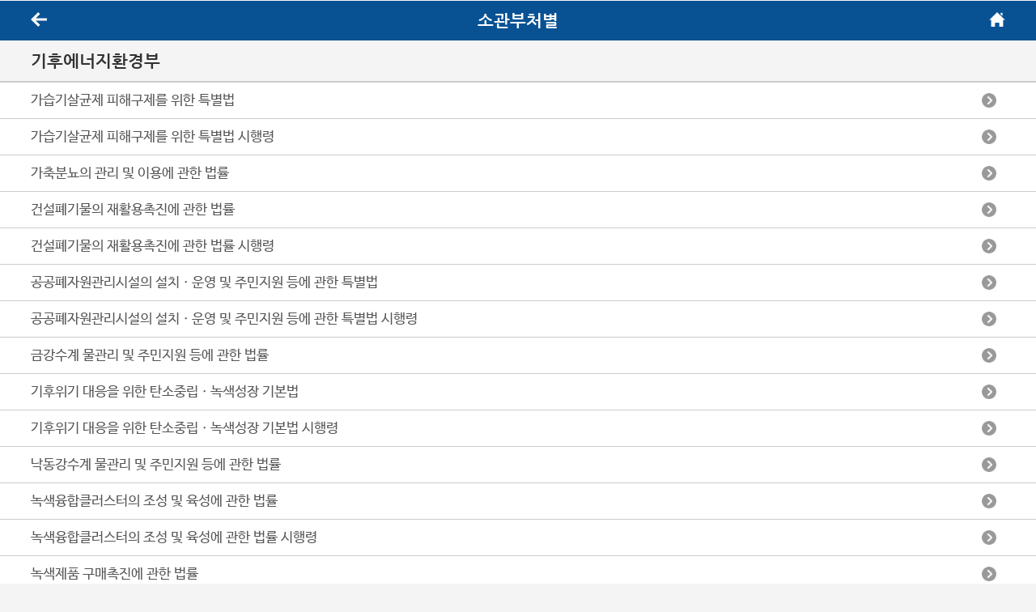

--- FILE ---
content_type: text/html; charset=UTF-8
request_url: https://elaw.klri.re.kr/kor_mobile/soganList.do?seq=16
body_size: 42414
content:


<!DOCTYPE html>
<html lang="ko">
<head>
<meta http-equiv="Content-Type" content="text/html; charset=utf-8" /><!-- 웹문서의 언어설정 -->
<meta name="viewport" content="width=device-width, initial-scale=1.0, maximum-scale=1.0, minimum-scale=1.0, user-scalable=no, target-densitydpi=medium-dpi" /><!-- 모바일 작업시 기본셋팅  -->
<meta name="format-detection" content="telephone=no" /><!-- 전화자동걸기 태그 방지 -->
<meta http-equiv="Imagetoolbar" content="no" /><!-- 이미지에 마우스오버시 이미지툴바생성방지 -->
<meta http-equiv="Expires" content="-1" /><!-- 캐쉬의 파기시간 정의 -->
<meta http-equiv="Cache-Control" content="no-cache" /><!-- 캐쉬가 되지않게 한다.  --> 
<meta http-equiv="Pragma" content="no-cache" /><!-- 캐쉬에서 해당페이지를 읽어들이는걸 방지(들어올 때마다 새로고침 효과)  --> 

<title>대한민국영문법령모바일사이트</title>
<link type="text/css" rel="stylesheet" href="../../../css/mob_service/kor_service/common.css" />
<link type="text/css" rel="stylesheet" href="../../../css/mob_service/kor_service/contents.css" />
<link type="text/css" rel="stylesheet" href="../../../css/mob_service/kor_service/mediaqueries.css" />

<script type="text/javascript" src="../../../jquery/jquery-1.12.4.min.js"></script>
<script type="text/javascript" src="../../../jquery/device-style.js"></script>
</head>
	<body>
		<div id="wrap">
			<header>
				<h2>소관부처별</h2>
				<a href="/kor_mobile/sogan.do" class="btnComm returnBtn">뒤로가기</a>
				<a href="/kor_mobile/main.do" class="btnComm homeBtn" title="메인화면으로 돌아가기">메인화면</a>
			</header>

			<div id="container">
				<section>
					<h3 class="result_sub">기후에너지환경부</h3>
					<ul class="result_list">
						
			        			<li><a href="/kor_mobile/viewer.do?hseq=53765&type=sogan&key=16" title="가습기살균제 피해구제를 위한 특별법">
			        			<span class="re_title">가습기살균제 피해구제를 위한 특별법</span>
			        			</a></li>        			        			        				 		
			        		
			        			<li><a href="/kor_mobile/viewer.do?hseq=61237&type=sogan&key=16" title="가습기살균제 피해구제를 위한 특별법 시행령">
			        			<span class="re_title">가습기살균제 피해구제를 위한 특별법 시행령</span>
			        			</a></li>        			        			        				 		
			        		
			        			<li><a href="/kor_mobile/viewer.do?hseq=63485&type=sogan&key=16" title="가축분뇨의 관리 및 이용에 관한 법률">
			        			<span class="re_title">가축분뇨의 관리 및 이용에 관한 법률</span>
			        			</a></li>        			        			        				 		
			        		
			        			<li><a href="/kor_mobile/viewer.do?hseq=62526&type=sogan&key=16" title="건설폐기물의 재활용촉진에 관한 법률">
			        			<span class="re_title">건설폐기물의 재활용촉진에 관한 법률</span>
			        			</a></li>        			        			        				 		
			        		
			        			<li><a href="/kor_mobile/viewer.do?hseq=56993&type=sogan&key=16" title="건설폐기물의 재활용촉진에 관한 법률 시행령">
			        			<span class="re_title">건설폐기물의 재활용촉진에 관한 법률 시행령</span>
			        			</a></li>        			        			        				 		
			        		
			        			<li><a href="/kor_mobile/viewer.do?hseq=55029&type=sogan&key=16" title="공공폐자원관리시설의 설치ㆍ운영 및 주민지원 등에 관한 특별법">
			        			<span class="re_title">공공폐자원관리시설의 설치ㆍ운영 및 주민지원 등에 관한 특별법</span>
			        			</a></li>        			        			        				 		
			        		
			        			<li><a href="/kor_mobile/viewer.do?hseq=69238&type=sogan&key=16" title="공공폐자원관리시설의 설치ㆍ운영 및 주민지원 등에 관한 특별법 시행령">
			        			<span class="re_title">공공폐자원관리시설의 설치ㆍ운영 및 주민지원 등에 관한 특별법 시행령</span>
			        			</a></li>        			        			        				 		
			        		
			        			<li><a href="/kor_mobile/viewer.do?hseq=63517&type=sogan&key=16" title="금강수계 물관리 및 주민지원 등에 관한 법률">
			        			<span class="re_title">금강수계 물관리 및 주민지원 등에 관한 법률</span>
			        			</a></li>        			        			        				 		
			        		
			        			<li><a href="/kor_mobile/viewer.do?hseq=68875&type=sogan&key=16" title="기후위기 대응을 위한 탄소중립ㆍ녹색성장 기본법">
			        			<span class="re_title">기후위기 대응을 위한 탄소중립ㆍ녹색성장 기본법</span>
			        			</a></li>        			        			        				 		
			        		
			        			<li><a href="/kor_mobile/viewer.do?hseq=61346&type=sogan&key=16" title="기후위기 대응을 위한 탄소중립ㆍ녹색성장 기본법 시행령">
			        			<span class="re_title">기후위기 대응을 위한 탄소중립ㆍ녹색성장 기본법 시행령</span>
			        			</a></li>        			        			        				 		
			        		
			        			<li><a href="/kor_mobile/viewer.do?hseq=68489&type=sogan&key=16" title="낙동강수계 물관리 및 주민지원 등에 관한 법률">
			        			<span class="re_title">낙동강수계 물관리 및 주민지원 등에 관한 법률</span>
			        			</a></li>        			        			        				 		
			        		
			        			<li><a href="/kor_mobile/viewer.do?hseq=60858&type=sogan&key=16" title="녹색융합클러스터의 조성 및 육성에 관한 법률">
			        			<span class="re_title">녹색융합클러스터의 조성 및 육성에 관한 법률</span>
			        			</a></li>        			        			        				 		
			        		
			        			<li><a href="/kor_mobile/viewer.do?hseq=60860&type=sogan&key=16" title="녹색융합클러스터의 조성 및 육성에 관한 법률 시행령">
			        			<span class="re_title">녹색융합클러스터의 조성 및 육성에 관한 법률 시행령</span>
			        			</a></li>        			        			        				 		
			        		
			        			<li><a href="/kor_mobile/viewer.do?hseq=53038&type=sogan&key=16" title="녹색제품 구매촉진에 관한 법률">
			        			<span class="re_title">녹색제품 구매촉진에 관한 법률</span>
			        			</a></li>        			        			        				 		
			        		
			        			<li><a href="/kor_mobile/viewer.do?hseq=68808&type=sogan&key=16" title="녹색제품 구매촉진에 관한 법률 시행령">
			        			<span class="re_title">녹색제품 구매촉진에 관한 법률 시행령</span>
			        			</a></li>        			        			        				 		
			        		
			        			<li><a href="/kor_mobile/viewer.do?hseq=63542&type=sogan&key=16" title="대기관리권역의 대기환경개선에 관한 특별법">
			        			<span class="re_title">대기관리권역의 대기환경개선에 관한 특별법</span>
			        			</a></li>        			        			        				 		
			        		
			        			<li><a href="/kor_mobile/viewer.do?hseq=68571&type=sogan&key=16" title="대기관리권역의 대기환경개선에 관한 특별법 시행령">
			        			<span class="re_title">대기관리권역의 대기환경개선에 관한 특별법 시행령</span>
			        			</a></li>        			        			        				 		
			        		
			        			<li><a href="/kor_mobile/viewer.do?hseq=63544&type=sogan&key=16" title="대기환경보전법">
			        			<span class="re_title">대기환경보전법</span>
			        			</a></li>        			        			        				 		
			        		
			        			<li><a href="/kor_mobile/viewer.do?hseq=68360&type=sogan&key=16" title="대기환경보전법 시행령">
			        			<span class="re_title">대기환경보전법 시행령</span>
			        			</a></li>        			        			        				 		
			        		
			        			<li><a href="/kor_mobile/viewer.do?hseq=70239&type=sogan&key=16" title="댐 주변지역 친환경 보전 및 활용에 관한 특별법">
			        			<span class="re_title">댐 주변지역 친환경 보전 및 활용에 관한 특별법</span>
			        			</a></li>        			        			        				 		
			        		
			        			<li><a href="/kor_mobile/viewer.do?hseq=69905&type=sogan&key=16" title="댐건설ㆍ관리 및 주변지역지원 등에 관한 법률 시행령">
			        			<span class="re_title">댐건설ㆍ관리 및 주변지역지원 등에 관한 법률 시행령</span>
			        			</a></li>        			        			        				 		
			        		
			        			<li><a href="/kor_mobile/viewer.do?hseq=67767&type=sogan&key=16" title="독도 등 도서지역의 생태계 보전에 관한 특별법">
			        			<span class="re_title">독도 등 도서지역의 생태계 보전에 관한 특별법</span>
			        			</a></li>        			        			        				 		
			        		
			        			<li><a href="/kor_mobile/viewer.do?hseq=50522&type=sogan&key=16" title="독도 등 도서지역의 생태계 보전에 관한 특별법 시행령">
			        			<span class="re_title">독도 등 도서지역의 생태계 보전에 관한 특별법 시행령</span>
			        			</a></li>        			        			        				 		
			        		
			        			<li><a href="/kor_mobile/viewer.do?hseq=61777&type=sogan&key=16" title="동물원 및 수족관의 관리에 관한 법률">
			        			<span class="re_title">동물원 및 수족관의 관리에 관한 법률</span>
			        			</a></li>        			        			        				 		
			        		
			        			<li><a href="/kor_mobile/viewer.do?hseq=51825&type=sogan&key=16" title="동물원 및 수족관의 관리에 관한 법률 시행령">
			        			<span class="re_title">동물원 및 수족관의 관리에 관한 법률 시행령</span>
			        			</a></li>        			        			        				 		
			        		
			        			<li><a href="/kor_mobile/viewer.do?hseq=69270&type=sogan&key=16" title="먹는물관리법">
			        			<span class="re_title">먹는물관리법</span>
			        			</a></li>        			        			        				 		
			        		
			        			<li><a href="/kor_mobile/viewer.do?hseq=69639&type=sogan&key=16" title="먹는물관리법 시행령">
			        			<span class="re_title">먹는물관리법 시행령</span>
			        			</a></li>        			        			        				 		
			        		
			        			<li><a href="/kor_mobile/viewer.do?hseq=68576&type=sogan&key=16" title="문화유산과 자연환경자산에 관한 국민신탁법">
			        			<span class="re_title">문화유산과 자연환경자산에 관한 국민신탁법</span>
			        			</a></li>        			        			        				 		
			        		
			        			<li><a href="/kor_mobile/viewer.do?hseq=68114&type=sogan&key=16" title="문화유산과 자연환경자산에 관한 국민신탁법 시행령">
			        			<span class="re_title">문화유산과 자연환경자산에 관한 국민신탁법 시행령</span>
			        			</a></li>        			        			        				 		
			        		
			        			<li><a href="/kor_mobile/viewer.do?hseq=56108&type=sogan&key=16" title="물관리기본법">
			        			<span class="re_title">물관리기본법</span>
			        			</a></li>        			        			        				 		
			        		
			        			<li><a href="/kor_mobile/viewer.do?hseq=69189&type=sogan&key=16" title="물관리기본법 시행령">
			        			<span class="re_title">물관리기본법 시행령</span>
			        			</a></li>        			        			        				 		
			        		
			        			<li><a href="/kor_mobile/viewer.do?hseq=56547&type=sogan&key=16" title="물관리기술 발전 및 물산업 진흥에 관한 법률">
			        			<span class="re_title">물관리기술 발전 및 물산업 진흥에 관한 법률</span>
			        			</a></li>        			        			        				 		
			        		
			        			<li><a href="/kor_mobile/viewer.do?hseq=68276&type=sogan&key=16" title="물관리기술 발전 및 물산업 진흥에 관한 법률 시행령">
			        			<span class="re_title">물관리기술 발전 및 물산업 진흥에 관한 법률 시행령</span>
			        			</a></li>        			        			        				 		
			        		
			        			<li><a href="/kor_mobile/viewer.do?hseq=64733&type=sogan&key=16" title="물의 재이용 촉진 및 지원에 관한 법률">
			        			<span class="re_title">물의 재이용 촉진 및 지원에 관한 법률</span>
			        			</a></li>        			        			        				 		
			        		
			        			<li><a href="/kor_mobile/viewer.do?hseq=68942&type=sogan&key=16" title="물의 재이용 촉진 및 지원에 관한 법률 시행령">
			        			<span class="re_title">물의 재이용 촉진 및 지원에 관한 법률 시행령</span>
			        			</a></li>        			        			        				 		
			        		
			        			<li><a href="/kor_mobile/viewer.do?hseq=56324&type=sogan&key=16" title="물환경보전법">
			        			<span class="re_title">물환경보전법</span>
			        			</a></li>        			        			        				 		
			        		
			        			<li><a href="/kor_mobile/viewer.do?hseq=62518&type=sogan&key=16" title="물환경보전법 시행규칙">
			        			<span class="re_title">물환경보전법 시행규칙</span>
			        			</a></li>        			        			        				 		
			        		
			        			<li><a href="/kor_mobile/viewer.do?hseq=62701&type=sogan&key=16" title="물환경보전법 시행령">
			        			<span class="re_title">물환경보전법 시행령</span>
			        			</a></li>        			        			        				 		
			        		
			        			<li><a href="/kor_mobile/viewer.do?hseq=64581&type=sogan&key=16" title="미세먼지 저감 및 관리에 관한 특별법">
			        			<span class="re_title">미세먼지 저감 및 관리에 관한 특별법</span>
			        			</a></li>        			        			        				 		
			        		
			        			<li><a href="/kor_mobile/viewer.do?hseq=62989&type=sogan&key=16" title="미세먼지 저감 및 관리에 관한 특별법 시행령">
			        			<span class="re_title">미세먼지 저감 및 관리에 관한 특별법 시행령</span>
			        			</a></li>        			        			        				 		
			        		
			        			<li><a href="/kor_mobile/viewer.do?hseq=63616&type=sogan&key=16" title="생물다양성 보전 및 이용에 관한 법률">
			        			<span class="re_title">생물다양성 보전 및 이용에 관한 법률</span>
			        			</a></li>        			        			        				 		
			        		
			        			<li><a href="/kor_mobile/viewer.do?hseq=65078&type=sogan&key=16" title="생물다양성 보전 및 이용에 관한 법률 시행령">
			        			<span class="re_title">생물다양성 보전 및 이용에 관한 법률 시행령</span>
			        			</a></li>        			        			        				 		
			        		
			        			<li><a href="/kor_mobile/viewer.do?hseq=68829&type=sogan&key=16" title="생물자원관의 설립 및 운영에 관한 법률">
			        			<span class="re_title">생물자원관의 설립 및 운영에 관한 법률</span>
			        			</a></li>        			        			        				 		
			        		
			        			<li><a href="/kor_mobile/viewer.do?hseq=66072&type=sogan&key=16" title="생활화학제품 및 살생물제의 안전관리에 관한 법률">
			        			<span class="re_title">생활화학제품 및 살생물제의 안전관리에 관한 법률</span>
			        			</a></li>        			        			        				 		
			        		
			        			<li><a href="/kor_mobile/viewer.do?hseq=56590&type=sogan&key=16" title="생활화학제품 및 살생물제의 안전관리에 관한 법률 시행규칙">
			        			<span class="re_title">생활화학제품 및 살생물제의 안전관리에 관한 법률 시행규칙</span>
			        			</a></li>        			        			        				 		
			        		
			        			<li><a href="/kor_mobile/viewer.do?hseq=69309&type=sogan&key=16" title="생활화학제품 및 살생물제의 안전관리에 관한 법률 시행령">
			        			<span class="re_title">생활화학제품 및 살생물제의 안전관리에 관한 법률 시행령</span>
			        			</a></li>        			        			        				 		
			        		
			        			<li><a href="/kor_mobile/viewer.do?hseq=60952&type=sogan&key=16" title="석면안전관리법">
			        			<span class="re_title">석면안전관리법</span>
			        			</a></li>        			        			        				 		
			        		
			        			<li><a href="/kor_mobile/viewer.do?hseq=29423&type=sogan&key=16" title="석면안전관리법 시행규칙">
			        			<span class="re_title">석면안전관리법 시행규칙</span>
			        			</a></li>        			        			        				 		
			        		
			        			<li><a href="/kor_mobile/viewer.do?hseq=69140&type=sogan&key=16" title="석면안전관리법 시행령">
			        			<span class="re_title">석면안전관리법 시행령</span>
			        			</a></li>        			        			        				 		
			        		
			        			<li><a href="/kor_mobile/viewer.do?hseq=69280&type=sogan&key=16" title="석면피해구제법">
			        			<span class="re_title">석면피해구제법</span>
			        			</a></li>        			        			        				 		
			        		
			        			<li><a href="/kor_mobile/viewer.do?hseq=29612&type=sogan&key=16" title="석면피해구제법 시행규칙">
			        			<span class="re_title">석면피해구제법 시행규칙</span>
			        			</a></li>        			        			        				 		
			        		
			        			<li><a href="/kor_mobile/viewer.do?hseq=57535&type=sogan&key=16" title="석면피해구제법 시행령">
			        			<span class="re_title">석면피해구제법 시행령</span>
			        			</a></li>        			        			        				 		
			        		
			        			<li><a href="/kor_mobile/viewer.do?hseq=61844&type=sogan&key=16" title="소음·진동관리법">
			        			<span class="re_title">소음·진동관리법</span>
			        			</a></li>        			        			        				 		
			        		
			        			<li><a href="/kor_mobile/viewer.do?hseq=52772&type=sogan&key=16" title="소음·진동관리법 시행령">
			        			<span class="re_title">소음·진동관리법 시행령</span>
			        			</a></li>        			        			        				 		
			        		
			        			<li><a href="/kor_mobile/viewer.do?hseq=62384&type=sogan&key=16" title="소음ㆍ진동관리법 시행규칙">
			        			<span class="re_title">소음ㆍ진동관리법 시행규칙</span>
			        			</a></li>        			        			        				 		
			        		
			        			<li><a href="/kor_mobile/viewer.do?hseq=68844&type=sogan&key=16" title="수도법">
			        			<span class="re_title">수도법</span>
			        			</a></li>        			        			        				 		
			        		
			        			<li><a href="/kor_mobile/viewer.do?hseq=70018&type=sogan&key=16" title="수도법 시행령">
			        			<span class="re_title">수도법 시행령</span>
			        			</a></li>        			        			        				 		
			        		
			        			<li><a href="/kor_mobile/viewer.do?hseq=64440&type=sogan&key=16" title="순환경제사회 전환 촉진법">
			        			<span class="re_title">순환경제사회 전환 촉진법</span>
			        			</a></li>        			        			        				 		
			        		
			        			<li><a href="/kor_mobile/viewer.do?hseq=68094&type=sogan&key=16" title="순환경제사회 전환 촉진법 시행령">
			        			<span class="re_title">순환경제사회 전환 촉진법 시행령</span>
			        			</a></li>        			        			        				 		
			        		
			        			<li><a href="/kor_mobile/viewer.do?hseq=56158&type=sogan&key=16" title="습지보전법">
			        			<span class="re_title">습지보전법</span>
			        			</a></li>        			        			        				 		
			        		
			        			<li><a href="/kor_mobile/viewer.do?hseq=68700&type=sogan&key=16" title="습지보전법 시행령">
			        			<span class="re_title">습지보전법 시행령</span>
			        			</a></li>        			        			        				 		
			        		
			        			<li><a href="/kor_mobile/viewer.do?hseq=63632&type=sogan&key=16" title="실내공기질 관리법">
			        			<span class="re_title">실내공기질 관리법</span>
			        			</a></li>        			        			        				 		
			        		
			        			<li><a href="/kor_mobile/viewer.do?hseq=66040&type=sogan&key=16" title="실내공기질 관리법 시행령">
			        			<span class="re_title">실내공기질 관리법 시행령</span>
			        			</a></li>        			        			        				 		
			        		
			        			<li><a href="/kor_mobile/viewer.do?hseq=62548&type=sogan&key=16" title="악취방지법">
			        			<span class="re_title">악취방지법</span>
			        			</a></li>        			        			        				 		
			        		
			        			<li><a href="/kor_mobile/viewer.do?hseq=68998&type=sogan&key=16" title="악취방지법 시행령">
			        			<span class="re_title">악취방지법 시행령</span>
			        			</a></li>        			        			        				 		
			        		
			        			<li><a href="/kor_mobile/viewer.do?hseq=60894&type=sogan&key=16" title="안전확인대상생활화학제품 지정 및 안전·표시기준">
			        			<span class="re_title">안전확인대상생활화학제품 지정 및 안전·표시기준</span>
			        			</a></li>        			        			        				 		
			        		
			        			<li><a href="/kor_mobile/viewer.do?hseq=62080&type=sogan&key=16" title="야생생물 보호 및 관리에 관한 법률">
			        			<span class="re_title">야생생물 보호 및 관리에 관한 법률</span>
			        			</a></li>        			        			        				 		
			        		
			        			<li><a href="/kor_mobile/viewer.do?hseq=69450&type=sogan&key=16" title="야생생물 보호 및 관리에 관한 법률 시행령">
			        			<span class="re_title">야생생물 보호 및 관리에 관한 법률 시행령</span>
			        			</a></li>        			        			        				 		
			        		
			        			<li><a href="/kor_mobile/viewer.do?hseq=63651&type=sogan&key=16" title="영산강·섬진강수계 물관리 및 주민지원 등에 관한 법률">
			        			<span class="re_title">영산강·섬진강수계 물관리 및 주민지원 등에 관한 법률</span>
			        			</a></li>        			        			        				 		
			        		
			        			<li><a href="/kor_mobile/viewer.do?hseq=67971&type=sogan&key=16" title="유기성 폐자원을 활용한 바이오가스의 생산 및 이용 촉진법">
			        			<span class="re_title">유기성 폐자원을 활용한 바이오가스의 생산 및 이용 촉진법</span>
			        			</a></li>        			        			        				 		
			        		
			        			<li><a href="/kor_mobile/viewer.do?hseq=67982&type=sogan&key=16" title="유기성 폐자원을 활용한 바이오가스의 생산 및 이용 촉진법 시행령">
			        			<span class="re_title">유기성 폐자원을 활용한 바이오가스의 생산 및 이용 촉진법 시행령</span>
			        			</a></li>        			        			        				 		
			        		
			        			<li><a href="/kor_mobile/viewer.do?hseq=52219&type=sogan&key=16" title="유전자원의 접근·이용 및 이익 공유에 관한 법률">
			        			<span class="re_title">유전자원의 접근·이용 및 이익 공유에 관한 법률</span>
			        			</a></li>        			        			        				 		
			        		
			        			<li><a href="/kor_mobile/viewer.do?hseq=49393&type=sogan&key=16" title="유전자원의 접근·이용 및 이익 공유에 관한 법률 시행령">
			        			<span class="re_title">유전자원의 접근·이용 및 이익 공유에 관한 법률 시행령</span>
			        			</a></li>        			        			        				 		
			        		
			        			<li><a href="/kor_mobile/viewer.do?hseq=52771&type=sogan&key=16" title="인공조명에 의한 빛공해 방지법">
			        			<span class="re_title">인공조명에 의한 빛공해 방지법</span>
			        			</a></li>        			        			        				 		
			        		
			        			<li><a href="/kor_mobile/viewer.do?hseq=48717&type=sogan&key=16" title="인공조명에 의한 빛공해 방지법 시행령">
			        			<span class="re_title">인공조명에 의한 빛공해 방지법 시행령</span>
			        			</a></li>        			        			        				 		
			        		
			        			<li><a href="/kor_mobile/viewer.do?hseq=70527&type=sogan&key=16" title="자연공원법">
			        			<span class="re_title">자연공원법</span>
			        			</a></li>        			        			        				 		
			        		
			        			<li><a href="/kor_mobile/viewer.do?hseq=69165&type=sogan&key=16" title="자연공원법 시행령">
			        			<span class="re_title">자연공원법 시행령</span>
			        			</a></li>        			        			        				 		
			        		
			        			<li><a href="/kor_mobile/viewer.do?hseq=64575&type=sogan&key=16" title="자연환경보전법">
			        			<span class="re_title">자연환경보전법</span>
			        			</a></li>        			        			        				 		
			        		
			        			<li><a href="/kor_mobile/viewer.do?hseq=68161&type=sogan&key=16" title="자연환경보전법 시행령">
			        			<span class="re_title">자연환경보전법 시행령</span>
			        			</a></li>        			        			        				 		
			        		
			        			<li><a href="/kor_mobile/viewer.do?hseq=51210&type=sogan&key=16" title="자원순환기본법">
			        			<span class="re_title">자원순환기본법</span>
			        			</a></li>        			        			        				 		
			        		
			        			<li><a href="/kor_mobile/viewer.do?hseq=62116&type=sogan&key=16" title="자원순환기본법 시행령">
			        			<span class="re_title">자원순환기본법 시행령</span>
			        			</a></li>        			        			        				 		
			        		
			        			<li><a href="/kor_mobile/viewer.do?hseq=62551&type=sogan&key=16" title="자원의 절약과 재활용촉진에 관한 법률">
			        			<span class="re_title">자원의 절약과 재활용촉진에 관한 법률</span>
			        			</a></li>        			        			        				 		
			        		
			        			<li><a href="/kor_mobile/viewer.do?hseq=68109&type=sogan&key=16" title="자원의 절약과 재활용촉진에 관한 법률 시행령">
			        			<span class="re_title">자원의 절약과 재활용촉진에 관한 법률 시행령</span>
			        			</a></li>        			        			        				 		
			        		
			        			<li><a href="/kor_mobile/viewer.do?hseq=60960&type=sogan&key=16" title="잔류성오염물질 관리법">
			        			<span class="re_title">잔류성오염물질 관리법</span>
			        			</a></li>        			        			        				 		
			        		
			        			<li><a href="/kor_mobile/viewer.do?hseq=68807&type=sogan&key=16" title="잔류성오염물질 관리법 시행령">
			        			<span class="re_title">잔류성오염물질 관리법 시행령</span>
			        			</a></li>        			        			        				 		
			        		
			        			<li><a href="/kor_mobile/viewer.do?hseq=63675&type=sogan&key=16" title="전기·전자제품 및 자동차의 자원순환에 관한 법률">
			        			<span class="re_title">전기·전자제품 및 자동차의 자원순환에 관한 법률</span>
			        			</a></li>        			        			        				 		
			        		
			        			<li><a href="/kor_mobile/viewer.do?hseq=62126&type=sogan&key=16" title="전기·전자제품 및 자동차의 자원순환에 관한 법률 시행령">
			        			<span class="re_title">전기·전자제품 및 자동차의 자원순환에 관한 법률 시행령</span>
			        			</a></li>        			        			        				 		
			        		
			        			<li><a href="/kor_mobile/viewer.do?hseq=69265&type=sogan&key=16" title="지하수법">
			        			<span class="re_title">지하수법</span>
			        			</a></li>        			        			        				 		
			        		
			        			<li><a href="/kor_mobile/viewer.do?hseq=68909&type=sogan&key=16" title="친수구역 활용에 관한 특별법 시행령">
			        			<span class="re_title">친수구역 활용에 관한 특별법 시행령</span>
			        			</a></li>        			        			        				 		
			        		
			        			<li><a href="/kor_mobile/viewer.do?hseq=62177&type=sogan&key=16" title="토양환경보전법">
			        			<span class="re_title">토양환경보전법</span>
			        			</a></li>        			        			        				 		
			        		
			        			<li><a href="/kor_mobile/viewer.do?hseq=68989&type=sogan&key=16" title="토양환경보전법 시행령">
			        			<span class="re_title">토양환경보전법 시행령</span>
			        			</a></li>        			        			        				 		
			        		
			        			<li><a href="/kor_mobile/viewer.do?hseq=63699&type=sogan&key=16" title="폐기물관리법">
			        			<span class="re_title">폐기물관리법</span>
			        			</a></li>        			        			        				 		
			        		
			        			<li><a href="/kor_mobile/viewer.do?hseq=68934&type=sogan&key=16" title="폐기물관리법 시행령">
			        			<span class="re_title">폐기물관리법 시행령</span>
			        			</a></li>        			        			        				 		
			        		
			        			<li><a href="/kor_mobile/viewer.do?hseq=56444&type=sogan&key=16" title="폐기물의 국가 간 이동 및 그 처리에 관한 법률">
			        			<span class="re_title">폐기물의 국가 간 이동 및 그 처리에 관한 법률</span>
			        			</a></li>        			        			        				 		
			        		
			        			<li><a href="/kor_mobile/viewer.do?hseq=61417&type=sogan&key=16" title="폐기물의 국가 간 이동 및 그 처리에 관한 법률 시행령">
			        			<span class="re_title">폐기물의 국가 간 이동 및 그 처리에 관한 법률 시행령</span>
			        			</a></li>        			        			        				 		
			        		
			        			<li><a href="/kor_mobile/viewer.do?hseq=55765&type=sogan&key=16" title="폐기물처리시설 설치촉진 및 주변지역지원 등에 관한 법률">
			        			<span class="re_title">폐기물처리시설 설치촉진 및 주변지역지원 등에 관한 법률</span>
			        			</a></li>        			        			        				 		
			        		
			        			<li><a href="/kor_mobile/viewer.do?hseq=70534&type=sogan&key=16" title="하수도법">
			        			<span class="re_title">하수도법</span>
			        			</a></li>        			        			        				 		
			        		
			        			<li><a href="/kor_mobile/viewer.do?hseq=70150&type=sogan&key=16" title="하수도법 시행령">
			        			<span class="re_title">하수도법 시행령</span>
			        			</a></li>        			        			        				 		
			        		
			        			<li><a href="/kor_mobile/viewer.do?hseq=68910&type=sogan&key=16" title="하천편입토지 보상 등에 관한 특별조치법 시행령">
			        			<span class="re_title">하천편입토지 보상 등에 관한 특별조치법 시행령</span>
			        			</a></li>        			        			        				 		
			        		
			        			<li><a href="/kor_mobile/viewer.do?hseq=63409&type=sogan&key=16" title="한강수계 상수원수질개선 및 주민지원 등에 관한 법률">
			        			<span class="re_title">한강수계 상수원수질개선 및 주민지원 등에 관한 법률</span>
			        			</a></li>        			        			        				 		
			        		
			        			<li><a href="/kor_mobile/viewer.do?hseq=64986&type=sogan&key=16" title="화학물질관리법">
			        			<span class="re_title">화학물질관리법</span>
			        			</a></li>        			        			        				 		
			        		
			        			<li><a href="/kor_mobile/viewer.do?hseq=56596&type=sogan&key=16" title="화학물질관리법 시행규칙">
			        			<span class="re_title">화학물질관리법 시행규칙</span>
			        			</a></li>        			        			        				 		
			        		
			        			<li><a href="/kor_mobile/viewer.do?hseq=64026&type=sogan&key=16" title="화학물질관리법 시행령">
			        			<span class="re_title">화학물질관리법 시행령</span>
			        			</a></li>        			        			        				 		
			        		
			        			<li><a href="/kor_mobile/viewer.do?hseq=68246&type=sogan&key=16" title="화학물질의 등록 및 평가 등에 관한 법률">
			        			<span class="re_title">화학물질의 등록 및 평가 등에 관한 법률</span>
			        			</a></li>        			        			        				 		
			        		
			        			<li><a href="/kor_mobile/viewer.do?hseq=56600&type=sogan&key=16" title="화학물질의 등록 및 평가 등에 관한 법률 시행규칙">
			        			<span class="re_title">화학물질의 등록 및 평가 등에 관한 법률 시행규칙</span>
			        			</a></li>        			        			        				 		
			        		
			        			<li><a href="/kor_mobile/viewer.do?hseq=68253&type=sogan&key=16" title="화학물질의 등록 및 평가 등에 관한 법률 시행령">
			        			<span class="re_title">화학물질의 등록 및 평가 등에 관한 법률 시행령</span>
			        			</a></li>        			        			        				 		
			        		
			        			<li><a href="/kor_mobile/viewer.do?hseq=52264&type=sogan&key=16" title="화학물질의 분류 및 표시 등에 관한 규정">
			        			<span class="re_title">화학물질의 분류 및 표시 등에 관한 규정</span>
			        			</a></li>        			        			        				 		
			        		
			        			<li><a href="/kor_mobile/viewer.do?hseq=63415&type=sogan&key=16" title="환경개선비용 부담법">
			        			<span class="re_title">환경개선비용 부담법</span>
			        			</a></li>        			        			        				 		
			        		
			        			<li><a href="/kor_mobile/viewer.do?hseq=68093&type=sogan&key=16" title="환경개선비용 부담법 시행령">
			        			<span class="re_title">환경개선비용 부담법 시행령</span>
			        			</a></li>        			        			        				 		
			        		
			        			<li><a href="/kor_mobile/viewer.do?hseq=25060&type=sogan&key=16" title="환경개선특별회계법">
			        			<span class="re_title">환경개선특별회계법</span>
			        			</a></li>        			        			        				 		
			        		
			        			<li><a href="/kor_mobile/viewer.do?hseq=63934&type=sogan&key=16" title="환경교육의 활성화 및 지원에 관한 법률">
			        			<span class="re_title">환경교육의 활성화 및 지원에 관한 법률</span>
			        			</a></li>        			        			        				 		
			        		
			        			<li><a href="/kor_mobile/viewer.do?hseq=68809&type=sogan&key=16" title="환경교육의 활성화 및 지원에 관한 법률 시행령">
			        			<span class="re_title">환경교육의 활성화 및 지원에 관한 법률 시행령</span>
			        			</a></li>        			        			        				 		
			        		
			        			<li><a href="/kor_mobile/viewer.do?hseq=54144&type=sogan&key=16" title="환경기술 및 환경산업 지원법">
			        			<span class="re_title">환경기술 및 환경산업 지원법</span>
			        			</a></li>        			        			        				 		
			        		
			        			<li><a href="/kor_mobile/viewer.do?hseq=54467&type=sogan&key=16" title="환경기술 및 환경산업 지원법 시행규칙">
			        			<span class="re_title">환경기술 및 환경산업 지원법 시행규칙</span>
			        			</a></li>        			        			        				 		
			        		
			        			<li><a href="/kor_mobile/viewer.do?hseq=68242&type=sogan&key=16" title="환경기술 및 환경산업 지원법 시행령">
			        			<span class="re_title">환경기술 및 환경산업 지원법 시행령</span>
			        			</a></li>        			        			        				 		
			        		
			        			<li><a href="/kor_mobile/viewer.do?hseq=69287&type=sogan&key=16" title="환경범죄 등의 단속 및 가중처벌에 관한 법률">
			        			<span class="re_title">환경범죄 등의 단속 및 가중처벌에 관한 법률</span>
			        			</a></li>        			        			        				 		
			        		
			        			<li><a href="/kor_mobile/viewer.do?hseq=68639&type=sogan&key=16" title="환경범죄 등의 단속 및 가중처벌에 관한 법률 시행령">
			        			<span class="re_title">환경범죄 등의 단속 및 가중처벌에 관한 법률 시행령</span>
			        			</a></li>        			        			        				 		
			        		
			        			<li><a href="/kor_mobile/viewer.do?hseq=63716&type=sogan&key=16" title="환경보건법">
			        			<span class="re_title">환경보건법</span>
			        			</a></li>        			        			        				 		
			        		
			        			<li><a href="/kor_mobile/viewer.do?hseq=64477&type=sogan&key=16" title="환경보건법 시행령">
			        			<span class="re_title">환경보건법 시행령</span>
			        			</a></li>        			        			        				 		
			        		
			        			<li><a href="/kor_mobile/viewer.do?hseq=55953&type=sogan&key=16" title="환경분야 시험·검사 등에 관한 법률">
			        			<span class="re_title">환경분야 시험·검사 등에 관한 법률</span>
			        			</a></li>        			        			        				 		
			        		
			        			<li><a href="/kor_mobile/viewer.do?hseq=61261&type=sogan&key=16" title="환경분야 시험·검사 등에 관한 법률 시행령">
			        			<span class="re_title">환경분야 시험·검사 등에 관한 법률 시행령</span>
			        			</a></li>        			        			        				 		
			        		
			        			<li><a href="/kor_mobile/viewer.do?hseq=56464&type=sogan&key=16" title="환경분쟁 조정 및 환경피해 구제 등에 관한 법률">
			        			<span class="re_title">환경분쟁 조정 및 환경피해 구제 등에 관한 법률</span>
			        			</a></li>        			        			        				 		
			        		
			        			<li><a href="/kor_mobile/viewer.do?hseq=69741&type=sogan&key=16" title="환경영향평가법">
			        			<span class="re_title">환경영향평가법</span>
			        			</a></li>        			        			        				 		
			        		
			        			<li><a href="/kor_mobile/viewer.do?hseq=64536&type=sogan&key=16" title="환경영향평가법 시행령">
			        			<span class="re_title">환경영향평가법 시행령</span>
			        			</a></li>        			        			        				 		
			        		
			        			<li><a href="/kor_mobile/viewer.do?hseq=63717&type=sogan&key=16" title="환경오염시설의 통합관리에 관한 법률">
			        			<span class="re_title">환경오염시설의 통합관리에 관한 법률</span>
			        			</a></li>        			        			        				 		
			        		
			        			<li><a href="/kor_mobile/viewer.do?hseq=64413&type=sogan&key=16" title="환경오염시설의 통합관리에 관한 법률 시행령">
			        			<span class="re_title">환경오염시설의 통합관리에 관한 법률 시행령</span>
			        			</a></li>        			        			        				 		
			        		
			        			<li><a href="/kor_mobile/viewer.do?hseq=62687&type=sogan&key=16" title="환경오염피해 배상책임 및 구제에 관한 법률">
			        			<span class="re_title">환경오염피해 배상책임 및 구제에 관한 법률</span>
			        			</a></li>        			        			        				 		
			        		
			        			<li><a href="/kor_mobile/viewer.do?hseq=68113&type=sogan&key=16" title="환경오염피해 배상책임 및 구제에 관한 법률 시행령">
			        			<span class="re_title">환경오염피해 배상책임 및 구제에 관한 법률 시행령</span>
			        			</a></li>        			        			        				 		
			        		
			        			<li><a href="/kor_mobile/viewer.do?hseq=62237&type=sogan&key=16" title="환경정책기본법">
			        			<span class="re_title">환경정책기본법</span>
			        			</a></li>        			        			        				 		
			        		
			        			<li><a href="/kor_mobile/viewer.do?hseq=63038&type=sogan&key=16" title="환경정책기본법 시행령">
			        			<span class="re_title">환경정책기본법 시행령</span>
			        			</a></li>        			        			        				 		
			        		     				
					</ul>
					<p class="result_total">총 <span class="re_title">130</span>건</p>
				</section>				
			</div>

			<footer id="footer">
				
				<p class="footer_nav">
					<a href="/kor_service/main.do" title="PC버전보기">PC버전 보기</a>
					<button type="button" class="toTop">맨 위로 가기</button>
				</p>
				<span class="copyright">
					(30147) 세종특별자치시 국책연구원로 15 (반곡동, 한국법제연구원)<br/>
					Tel. 044-861-0300 Fax. 044-868-9913<br/>
					COPYRIGHT(C) 2019 Korea Legislation Research Institute all rights reserved
				</span>	
			</footer>

		</div>
	</body>
</html>

--- FILE ---
content_type: text/css;charset=UTF-8
request_url: https://elaw.klri.re.kr/css/mob_service/kor_service/common.css
body_size: 6028
content:
@charset "utf-8";
/*========== Nanum_font ==========*/
@font-face {
	font-family:'NanumG';
	src: url('../../../webfont/NanumG/NanumG.eot');
	src:local("NanumG"),
		local("나눔고딕"),
		url('../../../webfont/NanumG/NanumG.eot?#iefix') format('embedded-opentype'),
		url('../../../webfont/NanumG/NanumG.woff') format('woff'),
		url('../../../webfont/NanumG/NanumG.ttf') format('truetype');
}

@font-face {
	font-family:'NanumGB';
	src: url('../../../webfont/NanumG/NanumGB.eot');
	src:local("NanumGB"),
		local("나눔고딕Bold"),
		local("나눔고딕볼드"),
		url('../../../webfont/NanumG/NanumGB.eot?#iefix') format('embedded-opentype'),
		url('../../../webfont/NanumG/NanumGB.woff') format('woff'),
		url('../../../webfont/NanumG/NanumGB.ttf') format('truetype');
}

@font-face {
	font-family:'NanumBG';
	src: url('../../../webfont/NanumBG/NanumBG.eot');
	src:local("NanumBG"),
		local("나눔바른고딕"),
		url('../../../webfont/NanumBG/NanumBG.eot?#iefix') format('embedded-opentype'),
		url('../../../webfont/NanumBG/NanumBG.woff') format('woff'),
		url('../../../webfont/NanumBG/NanumBG.ttf') format('truetype');
}

@font-face {
	font-family:'NanumBGB';
	src: url('../../../webfont/NanumBG/NanumBGB.eot');
	src:local("NanumBGB"),
		local("나눔바른고딕Bold"),
		local("나눔바른고딕볼드"),
		url('../../../webfont/NanumBG/NanumBGB.eot?#iefix') format('embedded-opentype'),
		url('../../../webfont/NanumBG/NanumBGB.woff') format('woff'),
		url('../../../webfont/NanumBG/NanumBGB.ttf') format('truetype');
}

@font-face {
	font-family:'NanumS';
	src: url('../../../webfont/NanumS/NanumS.eot');
	src:local("NanumS"),
		local("나눔스퀘어"),
		url('../../../webfont/NanumS/NanumS.eot?#iefix') format('embedded-opentype'),
		url('../../../webfont/NanumS/NanumS.woff') format('woff'),
		url('../../../webfont/NanumS/NanumS.ttf') format('truetype');
}

@font-face {
	font-family:'NanumSL';
	src: url('../../../webfont/NanumS/NanumSL.eot');
	src:local("NanumSL"),
		local("나눔스퀘어Light"),
		local("나눔스퀘어라이트"),
		url('../../../webfont/NanumS/NanumSL.eot?#iefix') format('embedded-opentype'),
		url('../../../webfont/NanumS/NanumSL.woff') format('woff'),
		url('../../../webfont/NanumS/NanumSL.ttf') format('truetype');
}

@font-face {
	font-family:'NanumSR';
	src: url('../../../webfont/NanumS/NanumSR.eot');
	src:local("NanumSR"),
		local("나눔스퀘어Regular"),
		local("나눔스퀘어레귤러"),
		url('../../../webfont/NanumS/NanumSL.eot?#iefix') format('embedded-opentype'),
		url('../../../webfont/NanumS/NanumSL.woff') format('woff'),
		url('../../../webfont/NanumS/NanumSL.ttf') format('truetype');
}

@font-face {
	font-family:'NanumSB';
	src: url('../../../webfont/NanumS/NanumSB.eot');
	src:local("NanumSB"),
		local("나눔스퀘어Bold"),
		local("나눔스퀘어볼드"),
		url('../../../webfont/NanumS/NanumSB.eot?#iefix') format('embedded-opentype'),
		url('../../../webfont/NanumS/NanumSB.woff') format('woff'),
		url('../../../webfont/NanumS/NanumSB.ttf') format('truetype');
}

/*========== reset ==========*/
* {font-family:NanumBG, NanumG, NanumS, MalgunGothic, Dotum, Helvetica, Arial, Verdana, Sans-serif;margin:0px;padding:0px;color:#555;word-break:break-all;}
article, aside, details, figcaption, figure, footer, header, hgroup, main, nav, section, summary {display: block;}
ul, ol, li {list-style:none;}
table {border-collapse:collapse;border-spacing:0;table-layout:fixed;}
a,input[type=file],input[type=checkbox],input[type=radio],input[type=image],input[type=submit],input[type=button],label,button {cursor:pointer;}
input[type=radio],input[type=checkbox] {width:15px;height:15px;}
input,label,button,a,p,span,strong,i,select,th,td {vertical-align:middle;}
button {overflow:visible;white-space:nowrap;}
a {text-decoration:none;}
textarea {resize:none;}
iframe {display:block;}
img,fieldset,iframe,button {border:0;}
i,em,address {font-style:normal;}
legend, caption {width:1px;height:1px;font-size:1px;color:transparent;overflow:hidden;text-indent:-10000px;margin:-1px 0 0;}
caption {width:1px;height:1px;font-size:1px;color:transparent;overflow:hidden;text-indent:-10000px;}
table {table-layout:fixed;border-spacing:0;border-collapse:collapse;}

/*아이폰 가로로 돌려도 폰트사이즈 변경x
* {-webkit-text-size-adjust:none;}*/
/*아이폰input-radius없애기
input {-webkit-border-radius:0px; -webkit-appearance:none;}*/

/*========== footer ==========*/
#fix_footer {width:100%;background-color:#46505b;text-align:center;position:fixed;bottom:0;}
footer {width:100%;background-color:#46505b;text-align:center;}

.footer_nav {height:58px;line-height:58px;font-size:0.85em;position:relative;border-bottom:1px solid #6b737c;}
.footer_nav a {font-family:NanumGB;color:#c3c5c8;padding:0 0.5%;}
.copyright {font-size:0.85em;color:#c3c5c8;display:block;padding:20px 0;}
.toTop {position:absolute;right:0;top:0;width:60px;line-height:60px;font-size:1px;color:transparent;background:url('/images/mob_service/btn_toTop.png')50% 50% no-repeat;background-size:60px auto;}

.info-notice {padding:15px;font-size:0.95em;color:#094784;}
.info-notice span {color:#f77c05;font-family:NanumBGB;}

/*========== margin ==========*/
.mb10 {margin-bottom:10px;}
.mb20 {margin-bottom:20px;}
.mb50 {margin-bottom:50px;}
.mt10 {margin-top:10px;}
.mb8 {margin-bottom:8%;}

.mr0 {margin-right:0px !important;}
.mb0 {margin-bottom:0px !important;}

/*========== table ==========*/
.wid14 {width:14%;}
.wid25 {width:25%;}
.wid61 {width:61%;}
.wid75 {width:75%;}

.wid60px {width:60px;}

/*========== border ==========*/

.bt1 {border-top:1px solid #ccc;}
.bb1 {border-bottom:1px solid #ccc;}
.btd1 {border-top:1px dotted #ccc;}
.bb1g {border-bottom:1px solid #007cb5;}
.br1g {border-right:1px solid #007cb5;}

/*========== font_family ==========*/
.font_ngb {font-family:NanumGB;}
.font_ng {font-family:NanumG;}


--- FILE ---
content_type: text/css;charset=UTF-8
request_url: https://elaw.klri.re.kr/css/mob_service/kor_service/contents.css
body_size: 5367
content:
/*========== layout ==========*/
#wrap {width:100%;position:relative;}
body {background-color:#f4f4f4;}
.bc_white {background-color:#fff;}

/*========== header ==========*/
header {width:100%;line-height:50px;background-color:#085294;text-align:center;position:relative;}
h2 {font-size:1.3em;color:#fff;font-family:NanumGB;}
.btnComm {width:20px;height:20px;font-size:1px;color:transparent;position:absolute;top:14px;}
.returnBtn {background:url('/images/mob_service/btn_return.png') 50% 50% no-repeat;background-size:20px auto;left:3%;}
.homeBtn {background:url('/images/mob_service/btn_home.png') 50% 50% no-repeat;background-size:20px auto;display:block;right:3%;}

/*========== container ==========*/
#container {width:100%;min-height:460px;}	
h3 {width:100%;border-bottom:2px solid #ccc;color:#333;background-color:#fff;padding:13px 0;text-align:center;font-size:1.5em;font-family:NanumGB;}
.blind {width:1px;height:1px;background:none;font-size:0.1px;color:transparent;text-indent:-10000px;overflow:hidden;margin:-1px 0 0;border-bottom:none;padding:0px;}
.result_sub {font-size:1.3em;background-color:#f4f4f4;padding-left:3%;text-align:left;box-sizing:border-box;}
.totalNo {font-size:0.9em;vertical-align:baseline;color:#333;}

/*검색창*/
.input_bar {padding:10px 3%;text-align:center;position:relative;}
.input_bar input{width:100%;font-size:0.95em;color:#999;border:none;box-sizing:border-box;padding:10px;}
.clearBtn {width:18px;height:18px;background-color:transparent;position:absolute;right:5%;top:21px;}
.clearBtn img {width:100%;}
.basicBtn {width:40%;color:#fff;font-size:1.1em;line-height:1.2em;padding:10px 0;background-color:#007cb5;font-family:NanumGB;}
.basicBtn img {width:16px;padding-right:10px;vertical-align:middle;}

/*검색결과*/
.result_list li {width:100%;padding:10px 3%;line-height:1.5em;border-bottom:1px solid #ccc;overflow:hidden;box-sizing:border-box;background-color:#fff;}
.result_list li.title {padding:0px;border-bottom:0px;}
.result_list .no_line {border:none;}
.result_list li a {display:block;background:url("/images/mob_service/btn_more.png") 99% 50% no-repeat;background-size:18px auto;}
.result_list li:hover {background-color:#e3f4fe;}
.result_total {line-height:47px;background-color:#007cb5;text-align:center;color:#fff;font-family:NanumGB;font-size:1.4em;}
.result_total span {color:#fff;}

.result_list li span {width:95%;display:block;}
.re_title {font-size:1.07em;}
.re_desc {font-size:0.9em;}
.after_sel {color:#ddd;}

/*검색결과상세*/
.detailWrap {border:3px solid #ccc;margin:20px 3%;}
.detail_box {background-color:#e3f4fe;padding:10px;}
.bullet_text {font-size:1.07em;line-height:1.3em;padding-left:12px;background:url('/images/mob_service/bullet_text.png')0% 8px no-repeat;background-size:4px auto;}
.close_bar {text-align:center;background-color:#fff;padding:10px;}

/*법령조회*/
.conWrap {padding:10px 3% 10px 3%;background-color:#fff;}
h4 {text-align:center;margin-bottom:20px;font-size:1.07em;}
.conText {font-size:0.85em;text-align:right;}
h5 {text-align:center;font-weight:400;margin-bottom:10px;}
dt, dd, .conWrap li {line-height:1.3em;}
.point_color {color:#007cb5;vertical-align:baseline;}

/*로그인*/
.login_bar {overflow:hidden;}
.login_b {width:49%;float:left;}
.join_b {width:49%;background-color:#999;display:block;float:right;}
.info_text {color:#ff6600;font-size:1.07em;}

/*대한민국영문법령소개*/
h6 {font-size:1.57em;color:#007cb5;font-weight:400;margin:25px 0 15px;}
.businessCon {width:100%;overflow:hidden;}
.businessCon p {font-size:1.04em;color:#666;line-height:1.2em;padding:2% 2% 2% 45%;box-sizing:border-box;background:#f4f4f4 url('/images/mob_service/history_bgM.png') 0 center no-repeat;background-size:42% auto;}
.round_box {width:32%;font-size:1.3em;line-height:1.6em;border-radius:15px;background-color:#007cb5;display:inline-block;color:#fff;text-align:center;}
.business_text {width:68%;display:inline-block;font-size:1.07em;color:#666;padding-left:15px;letter-spacing:-1px;box-sizing:border-box;}

.historyTable {width:100%;text-align:left;}
.historyTable th {color:#007cb5;font-size:1.09em;font-weight:400;vertical-align:top;}
.historyTable td {padding-bottom:12px;color:#666;letter-spacing:-0.5px;vertical-align:top;}

.publicationCon li {padding:15px 0;border-top:1px solid #ccc;}
.publicationCon li p {letter-spacing:-0.5px;}
.pub_title {color:#000;}
.pub_desc1 {color:#777;margin-top:5px;}
.pub_desc2 {color:#666;}

/*index*/
.indexBg {position:relative;background:#fff url('/images/mob_service/index_bg.png') center center no-repeat;/* -webkit-background-size:cover;-moz-background-size:cover;-o-background-size:cover; */background-size:cover;}
.title_logo {padding:45% 0;background:url('/images/mob_service/circle.png') center center no-repeat;background-size:57% auto;text-align:center;}
h1{padding-top:5%;}
h1 img {width:40%;}
.langArea {width:100%;text-align:center;position:absolute;bottom:-40px;z-index:40;}
.langArea a {font-size:1.3em;color:#fff;width:45%;padding:30px 0;display:inline-block;font-family:NanumGB;}
.kor_link {background-color:#085294;}
.eng_link {background-color:#007cb5;}

#index_footer {height:80px;line-height:130px;background-color:#fff;position:relative;bottom:0px;}
#index_footer span {color:#b3b3b3;font-size:0.9em;}


--- FILE ---
content_type: text/css;charset=UTF-8
request_url: https://elaw.klri.re.kr/css/mob_service/kor_service/mediaqueries.css
body_size: 863
content:
/*############## tablet mediaquery ############*/
@media all and (min-width:600px) {

/*main*/
/* .mv_right{right:2%;top:20px;}
.mv_left{bottom:-15px;left:2%;}
.mv_left img {width:27%;} */

.directArea ul li a img {width:90px;}
.directArea ul li a span {font-size:1.07em;}
.visualTitle {font-size:3.0em;padding:15% 0 5%;}
.visual_desc {margin-bottom:30px;}

/*visual*/
.visual_desc {font-size:1.2em;display:block;}
.visual_desc.vi_mobile {display:none;}

/*대한민국영문법령소개*/
.businessCon p {padding:4% 20px 4% 220px;background:#f4f4f4 url('/images/kor_service/common/history_bgT.png') 0 center no-repeat;background-size:200px;}

/*인덱스페이지*/
.title_logo  {padding:36% 0;}

/*footer*/	
.footer_nav {padding-right:0px;}
}

/*@media all and (max-width:450px) {
.visualArea ul li:first-child {padding:5px 3%;}
}*/

--- FILE ---
content_type: text/javascript;charset=UTF-8
request_url: https://elaw.klri.re.kr/jquery/device-style.js
body_size: 557
content:
$(document).ready(function(){
	/* top버튼 클릭하면 최상단으로 가게 만들기 */
	$( '.toTop' ).click( function() {
	$( 'html, body' ).animate( { scrollTop : 0 }, 400 );
	 return false;
	});	
});

/*주소창 자동숨김*/
window.addEventListener('load', function() {
	setTimeout(scrollTo, 0, 0, 1);
	}, false);


//footer 하단고정
window.onscroll = function() {
  document.getElementById('footer').style.top =
	  (window.pageYOffset + window.innerHeight);
  	//(window.pageYOffset + window.innerHeight - 25) + 'px';
};
